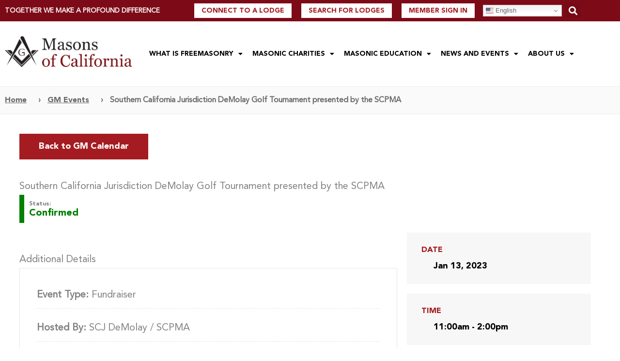

--- FILE ---
content_type: text/css
request_url: https://freemason.org/wp-content/uploads/elementor/css/post-590.css?ver=1769163907
body_size: 1350
content:
.elementor-590 .elementor-element.elementor-element-1b84d02:not(.elementor-motion-effects-element-type-background), .elementor-590 .elementor-element.elementor-element-1b84d02 > .elementor-motion-effects-container > .elementor-motion-effects-layer{background-color:#7D0B17;}.elementor-590 .elementor-element.elementor-element-1b84d02{transition:background 0.3s, border 0.3s, border-radius 0.3s, box-shadow 0.3s;}.elementor-590 .elementor-element.elementor-element-1b84d02 > .elementor-background-overlay{transition:background 0.3s, border-radius 0.3s, opacity 0.3s;}.elementor-590 .elementor-element.elementor-element-7ee4092:not(.elementor-motion-effects-element-type-background) > .elementor-widget-wrap, .elementor-590 .elementor-element.elementor-element-7ee4092 > .elementor-widget-wrap > .elementor-motion-effects-container > .elementor-motion-effects-layer{background-color:rgba(255, 255, 255, 0);}.elementor-bc-flex-widget .elementor-590 .elementor-element.elementor-element-7ee4092.elementor-column .elementor-widget-wrap{align-items:center;}.elementor-590 .elementor-element.elementor-element-7ee4092.elementor-column.elementor-element[data-element_type="column"] > .elementor-widget-wrap.elementor-element-populated{align-content:center;align-items:center;}.elementor-590 .elementor-element.elementor-element-7ee4092 > .elementor-element-populated{transition:background 0.3s, border 0.3s, border-radius 0.3s, box-shadow 0.3s;}.elementor-590 .elementor-element.elementor-element-7ee4092 > .elementor-element-populated > .elementor-background-overlay{transition:background 0.3s, border-radius 0.3s, opacity 0.3s;}.elementor-590 .elementor-element.elementor-element-337e447 > .elementor-widget-container{padding:0px 0px 0px 10px;}.elementor-590 .elementor-element.elementor-element-337e447 .elementor-heading-title{font-family:"Avenir55", Sans-serif;font-size:14px;font-weight:bold;text-transform:uppercase;color:#FFFFFF;}.elementor-590 .elementor-element.elementor-element-b64355f:not(.elementor-motion-effects-element-type-background) > .elementor-widget-wrap, .elementor-590 .elementor-element.elementor-element-b64355f > .elementor-widget-wrap > .elementor-motion-effects-container > .elementor-motion-effects-layer{background-color:rgba(255, 255, 255, 0);}.elementor-bc-flex-widget .elementor-590 .elementor-element.elementor-element-b64355f.elementor-column .elementor-widget-wrap{align-items:center;}.elementor-590 .elementor-element.elementor-element-b64355f.elementor-column.elementor-element[data-element_type="column"] > .elementor-widget-wrap.elementor-element-populated{align-content:center;align-items:center;}.elementor-590 .elementor-element.elementor-element-b64355f.elementor-column > .elementor-widget-wrap{justify-content:flex-end;}.elementor-590 .elementor-element.elementor-element-b64355f > .elementor-element-populated{transition:background 0.3s, border 0.3s, border-radius 0.3s, box-shadow 0.3s;}.elementor-590 .elementor-element.elementor-element-b64355f > .elementor-element-populated > .elementor-background-overlay{transition:background 0.3s, border-radius 0.3s, opacity 0.3s;}.elementor-590 .elementor-element.elementor-element-bcfa807{width:auto;max-width:auto;}.elementor-590 .elementor-element.elementor-element-bcfa807 > .elementor-widget-container{padding:7px 7px 7px 7px;}.elementor-590 .elementor-element.elementor-element-bcfa807 .elementor-menu-toggle{margin-right:auto;background-color:#FFFFFF;}.elementor-590 .elementor-element.elementor-element-bcfa807 .elementor-nav-menu .elementor-item{font-family:"Avenir95", Sans-serif;font-size:14px;text-transform:uppercase;}.elementor-590 .elementor-element.elementor-element-c6e5c92{width:auto;max-width:auto;}.elementor-590 .elementor-element.elementor-element-c6e5c92 > .elementor-widget-container{margin:7px 7px 7px 0px;}.elementor-590 .elementor-element.elementor-element-69f1dc8{width:auto;max-width:auto;}.elementor-590 .elementor-element.elementor-element-69f1dc8 .elementor-search-form{text-align:center;}.elementor-590 .elementor-element.elementor-element-69f1dc8 .elementor-search-form__toggle{--e-search-form-toggle-size:33px;--e-search-form-toggle-color:var( --e-global-color-79bd3ba1 );}.elementor-590 .elementor-element.elementor-element-69f1dc8:not(.elementor-search-form--skin-full_screen) .elementor-search-form__container{border-radius:3px;}.elementor-590 .elementor-element.elementor-element-69f1dc8.elementor-search-form--skin-full_screen input[type="search"].elementor-search-form__input{border-radius:3px;}.elementor-590 .elementor-element.elementor-element-a5d9a6c:not(.elementor-motion-effects-element-type-background), .elementor-590 .elementor-element.elementor-element-a5d9a6c > .elementor-motion-effects-container > .elementor-motion-effects-layer{background-color:#FFFFFF;}.elementor-590 .elementor-element.elementor-element-a5d9a6c{transition:background 0.3s, border 0.3s, border-radius 0.3s, box-shadow 0.3s;}.elementor-590 .elementor-element.elementor-element-a5d9a6c > .elementor-background-overlay{transition:background 0.3s, border-radius 0.3s, opacity 0.3s;}.elementor-590 .elementor-element.elementor-element-8cd6c16 > .elementor-element-populated{margin:20px 0px 20px 0px;--e-column-margin-right:0px;--e-column-margin-left:0px;}.elementor-590 .elementor-element.elementor-element-504c7cd3{text-align:start;}.elementor-bc-flex-widget .elementor-590 .elementor-element.elementor-element-7379c173.elementor-column .elementor-widget-wrap{align-items:center;}.elementor-590 .elementor-element.elementor-element-7379c173.elementor-column.elementor-element[data-element_type="column"] > .elementor-widget-wrap.elementor-element-populated{align-content:center;align-items:center;}.elementor-590 .elementor-element.elementor-element-11a754c2 .elementor-menu-toggle{margin:0 auto;background-color:#7D0B17;}.elementor-590 .elementor-element.elementor-element-11a754c2 .elementor-nav-menu .elementor-item{font-family:"Avenir95", Sans-serif;font-size:14px;text-transform:uppercase;}.elementor-590 .elementor-element.elementor-element-11a754c2 .elementor-nav-menu--main .elementor-item{color:#000000;fill:#000000;padding-left:0px;padding-right:0px;padding-top:0px;padding-bottom:0px;}.elementor-590 .elementor-element.elementor-element-11a754c2{--e-nav-menu-horizontal-menu-item-margin:calc( 0px / 2 );}.elementor-590 .elementor-element.elementor-element-11a754c2 .elementor-nav-menu--main:not(.elementor-nav-menu--layout-horizontal) .elementor-nav-menu > li:not(:last-child){margin-bottom:0px;}.elementor-590 .elementor-element.elementor-element-11a754c2 .elementor-nav-menu--dropdown a, .elementor-590 .elementor-element.elementor-element-11a754c2 .elementor-menu-toggle{color:#FFFFFF;fill:#FFFFFF;}.elementor-590 .elementor-element.elementor-element-11a754c2 .elementor-nav-menu--dropdown{background-color:#7D0B17;}.elementor-590 .elementor-element.elementor-element-11a754c2 .elementor-nav-menu--dropdown .elementor-item, .elementor-590 .elementor-element.elementor-element-11a754c2 .elementor-nav-menu--dropdown  .elementor-sub-item{font-family:"Avenir95", Sans-serif;font-size:15px;text-transform:uppercase;}.elementor-590 .elementor-element.elementor-element-11a754c2 .elementor-nav-menu--dropdown a{padding-left:40px;padding-right:40px;padding-top:12px;padding-bottom:12px;}.elementor-590 .elementor-element.elementor-element-11a754c2 .elementor-nav-menu--dropdown li:not(:last-child){border-style:solid;border-color:#92323B;border-bottom-width:1px;}.elementor-theme-builder-content-area{height:400px;}.elementor-location-header:before, .elementor-location-footer:before{content:"";display:table;clear:both;}@media(min-width:768px){.elementor-590 .elementor-element.elementor-element-7ee4092{width:28.499%;}.elementor-590 .elementor-element.elementor-element-b64355f{width:71.501%;}.elementor-590 .elementor-element.elementor-element-8cd6c16{width:23.583%;}.elementor-590 .elementor-element.elementor-element-7379c173{width:76.417%;}}@media(max-width:767px){.elementor-590 .elementor-element.elementor-element-1b84d02{padding:10px 0px 10px 0px;}.elementor-590 .elementor-element.elementor-element-7ee4092 > .elementor-element-populated{padding:5px 5px 5px 5px;}.elementor-bc-flex-widget .elementor-590 .elementor-element.elementor-element-b64355f.elementor-column .elementor-widget-wrap{align-items:center;}.elementor-590 .elementor-element.elementor-element-b64355f.elementor-column.elementor-element[data-element_type="column"] > .elementor-widget-wrap.elementor-element-populated{align-content:center;align-items:center;}.elementor-590 .elementor-element.elementor-element-b64355f.elementor-column > .elementor-widget-wrap{justify-content:space-between;}.elementor-590 .elementor-element.elementor-element-504c7cd3{text-align:center;}.elementor-590 .elementor-element.elementor-element-504c7cd3 img{width:260px;}}/* Start custom CSS for nav-menu, class: .elementor-element-bcfa807 */.elementor-590 .elementor-element.elementor-element-bcfa807 li {
    margin: 0 10px;
}
.elementor-590 .elementor-element.elementor-element-bcfa807 a {
    padding: 5px 15px;
    background-color: #fff;
}

.elementor-590 .elementor-element.elementor-element-bcfa807 a:hover {
    background-color: rgba(175, 175, 175, .15);
    color: #fff;
}

.elementor-590 .elementor-element.elementor-element-bcfa807 a::after {
    content: none;
}/* End custom CSS */
/* Start custom CSS for nav-menu, class: .elementor-element-11a754c2 */.elementor-590 .elementor-element.elementor-element-11a754c2 .menu-item .elementor-sub-item {
    padding-left: 15px!important;
}
.elementor-590 .elementor-element.elementor-element-11a754c2 .elementor-nav-menu .sub-arrow {
    padding: 0!important;
    position: relative;
    left: 10px;
}
.elementor-590 .elementor-element.elementor-element-11a754c2 .menu-item a::after {
    content: none;
}
@media (min-width:1025px) and (max-width: 1200px) {
 .elementor-590 .elementor-element.elementor-element-11a754c2 .menu-item a {
 font-size: 11px !important;
 }
}/* End custom CSS */

--- FILE ---
content_type: text/css
request_url: https://freemason.org/wp-content/themes/adaldesign-astrachild/style.css?ver=1072425117
body_size: 5884
content:
/**
Theme Name: AdalDesign AstraChild
Author: Adal Design
Author URI: https://adaldesign.com
Description: Adal Design uses best in class technologies to insure that your website is not only loading fast and displaying well on all devices, serving all of its features flawless, but also is extremely easy for you to manage and edit.
Version: 1.0.0
License: GNU General Public License v2 or later
License URI: http://www.gnu.org/licenses/gpl-2.0.html
Text Domain: adaldesign-astrachild
Template: astra
*/

.post-type-archive-gm_events .ast-container,
.single-gm_events .ast-container,
.post-type-archive-general_events .ast-container,
.single-general_events .ast-container,
.page-id-3177 .ast-container {
  display: block;
}

/* Business Card Form Customizations */
/* Business Card Intro Message */
.elementor-element-3999b6f {
  display: none;
}
/* Name Tag Intro Message */
.elementor-element-892b81f {
  display: none;
}

.elementor-bus-card-form .gform_required_legend,
.elementor-name-tag-form .gform_required_legend {
  display: none;
}


.gform_wrapper.gravity-theme.bus-card-form_wrapper .bus-card-form .gf_page_steps {
  display: flex;
  justify-content: center;
  /* align-items: center; */
  border-bottom: 0;
  margin-bottom: 40px;
}

.gform_wrapper.gravity-theme.bus-card-form_wrapper .bus-card-form .gf_step {
  display: flex;
  flex-direction: column;
  align-items: center;
  /* justify-content: center; */
  margin: 0 20px;
  position: relative;
  width: 120px;
  flex-grow: 0;
}

.gform_wrapper.gravity-theme.bus-card-form_wrapper .bus-card-form .gf_step .gf_step_number {
  display: flex;
  justify-content: center;
  align-items: center;
  width: 50px;
  height: 50px;
  border-radius: 50%;
  font-size: 18px;
  padding-top: 4px;
  background-color: #fff;
  position: relative;
  z-index: 1;
}
.gform_wrapper.gravity-theme.bus-card-form_wrapper .bus-card-form .gf_step .gf_step_label {
  padding-left: 0;
  margin-top: 10px;
  font-weight: 400;
  /* font-family: 'Roboto Slab'; */
  /* font-size: 14px; */
  text-align: center;
}
.gform_wrapper.gravity-theme.bus-card-form_wrapper .bus-card-form .gf_step_completed .gf_step_label,
.gform_wrapper.gravity-theme.bus-card-form_wrapper .bus-card-form .gf_step_active .gf_step_label {
  color: #691820;
}

/* Progress line Grey */
.gform_wrapper.gravity-theme.bus-card-form_wrapper .bus-card-form .gf_step:after {
  content: '';
  position: absolute;
  top: 25px;
  width: calc(100% + 50px);
  height: 2px;
  background-color: #e8e8e8;
  z-index: -1;
}

.gform_wrapper.gravity-theme.bus-card-form_wrapper .bus-card-form .gf_step_number {
  font-weight: 400;
}
/* Red circle when step is active */
.gform_wrapper.gravity-theme.bus-card-form_wrapper .bus-card-form .gf_step_active .gf_step_number {
  background-color: #691820;
  color: #fff;
  border: 0;
}
/* Red circle when step is completed */
.gform_wrapper.gravity-theme.bus-card-form_wrapper .bus-card-form .gf_step_completed .gf_step_number {
  background-color: #e5d0d1;
  color: #691820;
  border: 0;
}

.gform_wrapper.gravity-theme.bus-card-form_wrapper .bus-card-form .gf_step_completed .gf_step_number::before,
.gform_wrapper.gravity-theme.bus-card-form_wrapper .bus-card-form .gf_step_completed .gf_step_number::after {
  display: none;
}

/* Progress line when step is active or completed RED. Only before section of line is red when active */
.gform_wrapper.gravity-theme.bus-card-form_wrapper .bus-card-form .gf_step_active:before,
.gform_wrapper.gravity-theme.bus-card-form_wrapper .bus-card-form .gf_step_completed:before {
  content: '';
  position: absolute;
  top: 25px;
  left: -25px;
  width: calc(50% + 50px);
  height: 2px;
  background-color: #691820;
  z-index: 0;
}
/* Progress Line when step is completed FULL RED */
.gform_wrapper.gravity-theme.bus-card-form_wrapper .bus-card-form .gf_step_completed:after,
.gform_wrapper.gravity-theme.bus-card-form_wrapper .bus-card-form .gf_step_active.gf_step_last:after {
  background-color: #691820;
}

.bus-card-label-big {
  display: none;
}
@media (min-width: 475px) {
  .bus-card-label-big {
    display: inline-block;
  }
  .bus-card-label-sm {
    display: none;
  }
}
/* .gform_wrapper.gravity-theme.bus-card-form_wrapper .bus-card-form .gf_step_completed .gf_step_number::before {
  background: #691820;
  border: 0;
  border-radius: 25px;
  content: "";
  height: 50px;
  left: 0;
  display: flex;
  align-items: center;
  justify-content: center;
  position: absolute;
  top: 0;
  padding-top: 4px;
  width: 50px;
} */

.gform_wrapper.gravity-theme.bus-card-form_wrapper .bus-card-form input[type='text'],
.gform_wrapper.gravity-theme.bus-card-form_wrapper .bus-card-form input[type='email'],
.gform_wrapper.gravity-theme.bus-card-form_wrapper .bus-card-form input[type='tel'],
.gform_wrapper.gravity-theme.bus-card-form_wrapper .bus-card-form input[type='url'],
.gform_wrapper.gravity-theme.bus-card-form_wrapper .bus-card-form input[type='number'],
.gform_wrapper.gravity-theme.bus-card-form_wrapper .bus-card-form select {
  color: #000;
  border-color: #c2c2c2 !important;
}

.gform_wrapper.gravity-theme.bus-card-form_wrapper .bus-card-form select {
  padding: 12px 10px;
}

/* Form Errors */
.gform_wrapper.gravity-theme.bus-card-form_wrapper .bus-card-form .gfield_error input {
  border-color: #c02b0a !important;
  border-width: 2px !important;
  background-color: #fff !important;
}

.gform_wrapper.gravity-theme.bus-card-form_wrapper .bus-card-form .gfield_error .gfield_validation_message {
  color: #c02b0a !important;
  padding: 0 !important;
  margin: 0 !important;
  border: 0 !important;
  background: #fff !important;
  font-size: 12px !important;
}

.gform_wrapper.gravity-theme.bus-card-form_wrapper .gform_validation_errors {
  display: none;
}

.gform_wrapper.gravity-theme.bus-card-form_wrapper.gform_validation_error .bus-card-form .gf_step_active .gf_step_number {
  background-color: #c02b0a;
  color: #fff;
}
.gform_wrapper.gravity-theme.bus-card-form_wrapper.gform_validation_error .bus-card-form .gf_step_active .gf_step_label {
  color: #c02b0a;
}

.bus-card-form-section-break {
  margin: 0px 0;
}

.name-card-form-section-break {
  margin: 16px 0;
}

.gform_wrapper.gravity-theme.bus-card-form_wrapper .gfield_label {
  font-weight: 400;
}
.gform_wrapper.gravity-theme.bus-card-form_wrapper .bus-card-form .gfield_label_before_complex {
  font-weight: 600;
}
.gform_wrapper.gravity-theme.bus-card-form_wrapper .bus-card-form .gfield_radio input[type='radio'] + label:before {
  position: relative;
  top: -2px;
  width: 16px;
  height: 16px;
  border-radius: 50%;
  border: 2px solid #691820;
  -webkit-box-shadow: inset 0 0 0 4px #fff;
  box-shadow: inset 0 0 0 4px #fff;
}
.gform_wrapper.gravity-theme.bus-card-form_wrapper .bus-card-form .gfield_radio input[type='radio']:checked + label:before {
  background-color: #691820;
  border-color: #691820;
}
.gform_wrapper.gravity-theme.bus-card-form_wrapper .bus-card-form .gfield_radio {
  display: flex;
  flex-wrap: wrap;
}
.gform_wrapper.gravity-theme.bus-card-form_wrapper .bus-card-form .gfield_radio .gchoice {
  flex: 0 1 131px;
}
.gform_wrapper.gravity-theme.bus-card-form_wrapper .bus-card-form .gfield_checkbox input[type='checkbox'] + label:before {
  position: relative;
  top: -2px;
  border: 2px solid #691820;
  width: 16px;
  height: 16px;
  color: #691820;
  font-size: 14px;
}
.gform_wrapper.gravity-theme.bus-card-form_wrapper .bus-card-form .gfield_checkbox input[type='checkbox']:checked + label:before {
  line-height: 1.3;
}

.gform_wrapper.gravity-theme.bus-card-form_wrapper .bus-card-form .ginput_complex label span.gfield_required {
  margin-bottom: 0;
}

.bus-card-form h3 {
  display: inline-block;
  margin-right: 10px;
  font-family: 'roboto slab';
  font-weight: 400 !important;
}
.bus-card-form .bus-card-form-error {
  display: none;
  font-size: 14px;
  color: red;
}
.gform_wrapper.gravity-theme.bus-card-form_wrapper.gform_validation_error .bus-card-form-error {
  display: inline-block;
}

.gform_wrapper.gravity-theme.bus-card-form_wrapper .gform_page_footer {
  display: flex;
  justify-content: space-between;
  align-items: center;
  margin-top: 40px;
}

.gform_wrapper.gravity-theme.bus-card-form_wrapper .gform_page_footer .gform_previous_button,
.gform_wrapper.gravity-theme.bus-card-form_wrapper .gform_page_footer .gform_next_button,
.gform_wrapper.gravity-theme.bus-card-form_wrapper .gform_page_footer input[type='submit'] {
  margin-left: 0;
  margin-right: 0;
  background-color: #cdcece;
  color: #000;
  border-radius: 0px;
  padding: 16px 38px;
  font-weight: 400;
  font-family: 'roboto slab';
  font-size: 18px;
  margin: 0;
}

.gform_wrapper.gravity-theme.bus-card-form_wrapper .gform_page_footer .gform_next_button,
.gform_wrapper.gravity-theme.bus-card-form_wrapper .gform_page_footer input[type='submit'] {
  background-color: #691820 !important;
  color: #fff !important;
  margin: 0;
  margin-left: auto !important;
}

.uael-gf-style .uael-gf-select-custom:after {
  top: 60%;
  right: 24px;
}

.bus-card-form-review div {
  margin-bottom: 7px;
}

.bus-card-form-review dt {
  display: inline-block;
  font-weight: 300;
}

.bus-card-form-review dd {
  display: inline-block;
  font-weight: 600;
  margin: 0;
}

/* .gform_wrapper.gravity-theme .gf_step_completed .gf_step_number::after {
    align-items: center;
    color: #fff;
    content: "\e917";
    display: flex;
    font-family: 'gform-icons-theme';
    font-size: 24px;
    height: 100%;
    justify-content: center;
    left: 0;
    position: absolute;
    text-align: center;
    top: 0;
    width: 100%;
    z-index: 5;
} */

.gform_wrapper.gravity-theme.bus-card-form_wrapper .ginput_address_city {
  flex: 1 1 50%;
}
.gform_wrapper.gravity-theme.bus-card-form_wrapper .ginput_address_state {
  flex: 1 1 25%;
}
.gform_wrapper.gravity-theme.bus-card-form_wrapper .ginput_address_zip {
  flex: 1 1 25%;
}

/* .gform_wrapper.gravity-theme.bus-card-form_wrapper .mailing_address_same {
  display: none;
} */
.gform_wrapper.gravity-theme.bus-card-form_wrapper .copy_values_option_container {
  display: none;
}
.gform_wrapper.gravity-theme.bus-card-form_wrapper .copy_values_option_container label {
  font-size: 15px;
}

.gform_wrapper.gravity-theme.bus-card-form_wrapper .copy_values_option_container input[type='checkbox'] {
  width: 16px;
  height: 16px;
  accent-color: #691820;
  position: relative;
  top: 2px;
}

@media (max-width: 550px) {
  .gform_wrapper.gravity-theme.bus-card-form_wrapper .ginput_address_city,
  .gform_wrapper.gravity-theme.bus-card-form_wrapper .ginput_address_state .gform_wrapper.gravity-theme.bus-card-form_wrapper .ginput_address_zip {
    flex: 1 1 100%;
  }
}
/* End Business Card Form Customizations */

/* Password page */

.password-page-input-wrap {
  display: flex;
  flex-direction: column;
  justify-content: center;
  align-items: center;
  margin-top: 40px;
}

.password-page-input-wrap label {
  font-family: 'roboto slab';
  font-size: 24px;
  font-weight: 400;
}

.password-page-input-wrap input[type='password'] {
  width: 100%;
  max-width: 600px;
  padding: 10px;
  font-size: 18px;
  margin-top: 10px;
  margin-bottom: 20px;
  background-color: #fff;
  border: 2px solid #e8e8e8;
}

.password-page-input-wrap .forgot-password-link {
  font-size: 13px;
  color: #691820;
  text-decoration: none !important;
  margin-top: 0px;
  margin-bottom: 10px;
}

.password-page-required {
  color: #c02b0a;
  font-size: 26px;
  position: relative;
  top: -6px;
}

.password-page-input-wrap input[type='submit'] {
  background-color: #691820;
  color: #fff;
  border: 0;
  padding: 16px 40px;
  font-size: 18px;
  font-family: 'roboto slab';
  cursor: pointer;
}

.password-page-input-wrap input[type='submit']:hover {
  background-color: #59151c;
}

#gform_wrapper_30 .gform_required_legend {
  display: none;
}
/* End Password Page  */

/* Google Translate Switcher */
.switcher .option {
  position: absolute !important;
}

/* Fading Text Widget */
.fading-text {
  max-height: 0px;
  position: relative;
  overflow: hidden;
  --fading-text-start-color: rgba(255, 255, 255, 0);
  --fading-text-end-color: rgba(255, 255, 255, 1);
}

.fading-text:after {
  content: '';
  position: absolute;
  z-index: 1;
  bottom: 0;
  left: 0;
  pointer-events: none;
  background-image: linear-gradient(to bottom, var(--fading-text-start-color), var(--fading-text-end-color) 90%);
  width: 100%;
  height: 4em;
}

.fading-text.fading-text--no-fade:after {
  display: none;
}

.fading-text-open {
  max-height: none !important;
  padding: 40px 0px 40px 0px;
}

.fading-text-open.fading-text:after {
  display: none;
}

/* End Fading Text Widget */
/* Billy testing Start */
.fullpage-js-slideshow {
  /* scroll-snap-type: y mandatory;
  overflow-y: scroll;
  height: 100vh; */
  /* scroll-behavior: smooth; */
}

.fullpage-js-slideshow__slide {
  /* scroll-snap-align: start;
  scroll-snap-stop: always; */
  min-height: 100vh;
  width: 100%;
  background-size: cover;
  /* display: flex;
  justify-content: flex-end; */
  position: relative;
  /* overflow-y: scroll; */
}

.full-slideshow__contentz {
  margin-left: auto;
  position: relative;
  z-index: 100;
  width: 30%;
  min-height: 100vh;
  color: #fff;
  background-color: rgba(125, 11, 23, 0.7);
  padding: 60px 40px;
}

.backgroundz-img {
  min-height: 100vh;
  width: 100%;
  background-size: cover;
}

.intro-contentz {
  position: absolute;
  top: 15%;
  left: 50%;
  transform: translate(-50%, -25%);
  z-index: 100;
  text-align: center;
  color: #fff;
  text-shadow: 0px 0px 10px rgb(0 0 0 / 65%);
}

.intro-contentz h2 {
  color: #fff;
  font-size: 48px;
  text-shadow: 0px 0px 10px rgb(0 0 0 / 65%);
}

.copyz {
  width: 30%;
  margin-left: auto;
  min-height: 100vh;
  color: #fff;
  background-color: rgba(125, 11, 23, 0.7);
  padding: 80px 40px 60px;
  position: relative;
  z-index: 10;
  overflow: scroll;
  line-height: 1.3;
  font-size: 17px;
}

.copyz h3 {
  color: #fff;
}

.copyz ul {
  padding: 0;
  margin: 0;
}

.copyz ul li::before {
  background-color: #fff !important;
  top: 6px !important;
  left: -19px !important;
}

.copyz a {
  color: #73bdd2;
}

.copyz .section_cta {
  margin-top: 40px;
  text-align: center;
}

.copyz .copy-cta {
  padding: 15px 40px;
  border: 2px solid #fff;
  color: #fff;
  text-decoration: none;
}

.copyz .copy-cta:hover {
  border-color: #73bdd2;
  color: #73bdd2;
}

@media (max-width: 1024px) {
  .copyz {
    width: 50%;
  }
}

@media (max-width: 767px) {
  .copyz {
    width: 100%;
  }

  .slide-nav {
    display: none;
  }
}

.backgroundz-vid {
  height: 100vh;
  width: 100%;
  background-size: cover;
}

.bvidz {
  width: 100vw;
  height: 100vh;
  object-fit: cover;
  left: 0;
  right: 0;
  top: 0;
  bottom: 0;
  z-index: -1;
}

.backgroundz-img-outro {
  height: 50vh !important;
  width: 100%;
  background-size: cover;
}

.full-background {
  width: 100%;
  position: relative;
}

.full-background__background {
}

.full-background-img {
}

.full-background__content {
  position: absolute;
  top: 50%;
  transform: translateY(-50%);
  padding: 20px;
  max-width: 1200px;
}

.full-background .full-background__content h2.full-background__title {
  font-weight: 600;
  font-family: Avenir95, Helvetica, Arial, sans-serif;
  text-transform: uppercase;
  font-size: 2.9rem;
  line-height: 1.2;
  color: #fff;
}

.full-background__sub-title {
}

.section-callout {
  position: relative;
  margin: 0 -25px;
}

.section-callout::before {
  position: absolute;
  bottom: 0;
  right: 0;
  width: 40px;
  background-color: #fff;
  height: 1px;
  content: '';
}

.section-callout::after {
  position: absolute;
  bottom: 0;
  right: 0;
  width: 1px;
  background-color: #fff;
  height: 40px;
  content: '';
}

.callout-title {
  position: absolute;
  top: -7px;
  left: 50px;
  font-weight: 600;
  font-size: 15px;
  font-family: 'Avenir95', Helvetica, Arial, sans-serif;
  text-transform: uppercase;
}

.callout-title::before {
  position: absolute;
  top: 7px;
  left: -50px;
  width: 40px;
  background-color: #fff;
  height: 1px;
  content: '';
}

.callout-title::after {
  position: absolute;
  top: 7px;
  right: -50px;
  width: 40px;
  background-color: #fff;
  height: 1px;
  content: '';
}

.callout-content {
  position: relative;
  padding: 20px;
  font-size: 15px;
  font-family: 'Avenir95', Helvetica, Arial, sans-serif;
}

.callout-content::before {
  position: absolute;
  top: 0;
  left: 0;
  width: 1px;
  background-color: #fff;
  height: 40px;
  content: '';
}

.arrow {
  position: absolute;
  top: 90vh;
  left: 50%;
  transform: translateX(-50%);
  color: #fff;
  font-size: 14px;
}

.arrow span {
  position: absolute;
  top: 0;
  left: 50%;
  width: 24px;
  height: 24px;
  margin-left: -12px;
  border-left: 1px solid #fff;
  border-bottom: 1px solid #fff;
  -webkit-transform: rotate(-45deg);
  transform: rotate(-45deg);
  -webkit-animation: sdb05 2s infinite;
  animation: sdb05 2s infinite;
  box-sizing: border-box;
}

@-webkit-keyframes sdb05 {
  0% {
    -webkit-transform: rotate(-45deg) translate(0, 0);
    opacity: 0;
  }

  50% {
    opacity: 1;
  }

  100% {
    -webkit-transform: rotate(-45deg) translate(-20px, 20px);
    opacity: 0;
  }
}

@keyframes sdb05 {
  0% {
    transform: rotate(-45deg) translate(0, 0);
    opacity: 0;
  }

  50% {
    opacity: 1;
  }

  100% {
    transform: rotate(-45deg) translate(-20px, 20px);
    opacity: 0;
  }
}

.cta-button {
  position: fixed;
  top: calc(100vh + 10px);
  left: 50%;
  transform: translateX(-50%);
  z-index: 20;
  /* opacity: 0; */
  /* overflow-y: scroll; */
}

.slide-cta-btn {
  border: 2px solid #fff;
  font-size: 17px;
  padding: 15px 40px;
  text-decoration: none !important;
  color: #fff;
  white-space: nowrap;
}

.slide-cta-btn:hover {
  border-color: #73bdd2;
  color: #73bdd2;
}

.slide-nav {
  position: fixed;
  top: 0;
  left: 0;
  width: 170px;
  height: 100vh;
  z-index: 20;
  opacity: 0;
  /* overflow-y: scroll; */
}

.slide-nav nav {
  display: flex;
  flex-direction: column;
  justify-content: center;
  height: 100%;
  border-right: 1px solid #ffffff4a;
  background: rgba(0, 0, 0, 0.2);
}

.slide-nav nav a {
  padding: 15px;
  line-height: 1.2;
  font-size: 14px;
  color: #fff;
  text-decoration: none;
  font-family: 'Roboto Slab';
  font-weight: 700;
  text-shadow: 0px 0px 10px rgb(0 0 0 / 65%);
}

.slide-nav nav a:hover {
  color: #73bdd2;
}

.slide-nav nav a.active {
  color: #73bdd2;
}

.slide-nav .perm-links {
  position: absolute;
  top: 0px;
  width: 100%;
}

.slide-nav .perm-links a {
  padding: 10px 20px;
  display: block;
  /* border-bottom: 1px solid #FFFFFF4A; */
  margin: 0;
}

.slide-nav .perm-links a.connect-link {
  background-color: rgba(115, 189, 210, 0.7);
}

.slide-nav .perm-links a:last-of-type {
  border-bottom: 1px solid #ffffff4a;
}

.full-slideshow__wrap {
  scroll-snap-type: y mandatory;
  overflow-y: scroll;
  /* height: 100vh; */
  scroll-behavior: smooth;
}

.full-slideshow__slide {
  /* scroll-snap-align: start;
  scroll-snap-stop: always; */
  height: 100vh;
  width: 100%;
  background-size: cover;
  display: flex;
  justify-content: flex-end;
}

.full-slideshow__content {
  width: 30%;
  height: 100%;
  color: #fff;
  background-color: rgba(125, 11, 23, 0.7);
  padding: 60px 40px;
}

.slide {
  min-height: 100vh;
  width: 100%;
  position: relative;
}

.background-img {
  height: 100vh;
  width: 100%;
  background-size: cover;
}

.background-vid {
  height: 100vh;
  width: 100%;
  background-size: cover;
}

.bvid {
  width: 100vw;
  height: 100vh;
  object-fit: cover;
  left: 0;
  right: 0;
  top: 0;
  bottom: 0;
  z-index: -1;
}

.intro-content {
  position: absolute;
  top: 20%;
  left: 50%;
  transform: translate(-50%, -25%);
  z-index: 100;
  text-align: center;
  color: #fff;
  text-shadow: 0px 0px 10px rgb(0 0 0 / 65%);
}

.intro-content h2 {
  color: #fff;
  font-size: 48px;
  text-shadow: 0px 0px 10px rgb(0 0 0 / 65%);
}

.slide-outro {
  min-height: 50vh;
  max-height: 50vh;
}

.background-img-outro {
  height: 50vh;
  width: 100%;
  background-size: cover;
}

.outro-content {
  position: absolute;
  top: 30%;
  left: 50%;
  transform: translate(-50%, -25%);
  z-index: 100;
  text-align: center;
  background-color: #fff;
  padding: 50px 100px;
  box-shadow: 6px 10px 15px 0 rgba(0, 0, 0, 0.3);
}

.outro_title {
  font-family: 'Roboto Slab';
  font-size: 48px;
  font-weight: 700;
  margin-bottom: 0 !important;
  color: rgb(125, 11, 23);
}

.outro_link {
  display: block;
  padding: 10px 50px;
  border: 2px solid rgb(125, 11, 23);
  text-decoration: none !important;
}

.copy {
  width: 30%;
  margin-left: auto;
  height: 100vh;
  color: #fff;
  background-color: rgba(125, 11, 23, 0.7);
  padding: 80px 40px 60px;
  position: relative;
  z-index: 10;
  overflow: scroll;
  line-height: 1.3;
  font-size: 17px;
}

.copy h3 {
  color: #fff;
}

.copy ul {
  padding: 0;
  margin: 0;
}

.copy ul li::before {
  background-color: #fff !important;
  top: 6px !important;
  left: -19px !important;
}

.copy a {
  color: #73bdd2;
}

.copy .section_cta {
  margin-top: 40px;
  text-align: center;
}

.copy .copy-cta {
  padding: 15px 40px;
  border: 2px solid #fff;
  color: #fff;
  text-decoration: none;
}

.copy .copy-cta:hover {
  border-color: #73bdd2;
  color: #73bdd2;
}

@media (max-width: 1024px) {
  .copy {
    width: 50%;
  }
}

@media (max-width: 767px) {
  .copy {
    width: 100%;
  }

  .slide-nav {
    display: none;
  }
}

/*********************
BASE STYLES
*********************/
.site-main ul,
.site-content ul {
  list-style: none;
}

.site-main ul li,
.site-content ul li {
  position: relative;
  margin: 24px 15px;
}

.site-main ul li::before,
.site-content ul li::before {
  content: '';
  width: 8px;
  height: 8px;
  position: absolute;
  top: 11px;
  left: -25px;
  background-color: #1b1b1b;
}

.gform_body ul li::before {
  width: 0 !important;
  height: 0 !important;
}

.uael-post__excerpt ul {
  margin: 15px 0 0 15px;
}

.uael-post__excerpt ul li {
  margin: 10px;
}

.site-main ul li.elementor-editor-element-setting::before {
  content: '';
  width: inherit;
  height: inherit;
  position: inherit;
  top: inherit;
  left: inherit;
  background-color: inherit;
}

.site-main ul li.elementor-editor-element-setting {
  position: relative;
  margin: inherit;
}

.site-content a {
  font-family: 'Avenir95';
  text-decoration: underline;
}

.elementor-element .icon .freemason-icon:before {
  content: '';
  background-image: url('./assets/imgs/grey-logo.png');
  height: 30px;
  display: block;
  background-size: contain;
  background-repeat: no-repeat;
  background-position: center center;
}

.page-title {
  margin: 120px 0px;
  text-align: center;
}

.page-section {
  margin-top: 60px;
  padding: 0;
}

.page-section--divider {
  border-bottom: 1px solid #e8e8e8;
}

.page-section__header-icon {
  text-align: center;
  margin-bottom: 40px;
}

.page-section__section-heading {
  position: relative;
  margin-bottom: 100px;
}

.page-section__section-heading h2 {
  text-align: center;
}

.page-section__section-heading::after {
  position: absolute;
  bottom: -40px;
  left: calc(50% - 110px);
  display: block;
  width: 220px;
  height: 2px;
  background-color: #a41c21;
  content: '';
}

.back-to-top {
  text-align: right;
}

a.back-to-top__link {
  font-size: 18px;
}

a.back-to-top__link .fa {
  margin-left: 10px;
}

.single .post-navigation {
  margin-top: 60px !important;
}

.elementor-toc__header {
  background-color: #fafafa;
  border-color: #e4e4e4;
  padding: 30px 30px 20px;
}

.entry-content .elementor-toc__header-title {
  margin-bottom: 0;
  text-transform: uppercase;
}

.elementor-toc__body {
  padding: 30px;
}

.elementor-toc__body .elementor-toc__list-item-text,
.elementor-toc__body .elementor-toc__list-item-text.elementor-item-active {
  color: #a41c21;
}

.elementor-toc__body li::before {
  content: '';
  width: 8px;
  height: 8px;
  position: absolute;
  top: 11px;
  left: -10px;
  background-color: #a41c21;
}

ul.elementor-toc__list-wrapper {
  margin: 0;
}

.elementor-widget-table-of-contents .elementor-widget-container {
  border-color: #e4e4e4;
}

h2.leader-index-heading {
  font-family: 'Avenir95';
  font-size: 40px;
  margin-bottom: 58px;
}

.current-issue,
.past-issues {
  margin-bottom: 100px;
}

.issue-header {
  border-bottom: 1px solid #e8e8e8;
}

h3.issue-title {
  margin-bottom: 3px;
  font-family: 'Avenir95';
  font-weight: 30px;
}

h3.issue-title a {
  text-decoration: none;
}

.current-issue ul,
.past-issues ul {
  margin-left: 15px;
  margin-top: 15px;
}

.current-issue ul li,
.past-issues ul li,
.current-issue ol li,
.past-issues ol li {
  margin: 10px;
}

.issue {
  margin-bottom: 40px;
}

.the-leader-sidebar ul {
  margin: 0;
}

.the-leader-sidebar ul li {
  margin: 10px;
}

.the-leader-sidebar ul li::before {
  background-color: #a41c21;
}

.the-leader-sidebar ul li a {
  text-decoration: none;
}

.elementor-slides .swiper-slide-inner .elementor-slide-button {
  padding-top: 25px;
  padding-bottom: 20px;
  position: relative;
  border: 2px solid #fff;
  border-top: 0;
}

.elementor-slides .swiper-slide-inner .elementor-slide-button > span:before {
  content: '';
  top: -17px;
  left: calc(50% - 17px);
  width: 34px;
  height: 34px;
  position: absolute;
  background-image: url('./assets/imgs/grey-logo.png');
  background-repeat: no-repeat;
}

.elementor-slides .swiper-slide-inner .elementor-slide-button::before {
  content: '';
  position: absolute;
  top: 0px;
  left: 0;
  width: 90px;
  height: 2px;
  background-color: #fff;
}

.elementor-slides .swiper-slide-inner .elementor-slide-button::after {
  content: '';
  position: absolute;
  top: 0px;
  right: 0;
  width: 90px;
  height: 2px;
  background-color: #fff;
}

.elementor-carousel-image-overlay .e-overlay-animation-fade {
  top: -50px;
  background-color: none;
  color: #fff;
}

.lodge-finder {
  text-align: center;
  margin-top: 100px;
  margin-bottom: 100px;
}

.lodge-finder .line {
  width: 100%;
  height: 4px;
  background-color: #000;
  position: relative;
  top: -52px;
  z-index: 0;
}

.lodge-finder .input-group {
  max-width: 1200px;
  margin: 0 auto;
  height: 100px;
  display: flex;
  box-shadow: 0px 5px 57px 0px rgba(112, 112, 112, 0.1);
}

.lodge-finder .arrow-input {
  flex: 1 1 75%;
  position: relative;
  z-index: 5;
}

.lodge-finder .lodge-finder__input {
  width: 100%;
  margin-right: 0;
  border-radius: 0;
  background-color: #fff;
  border-color: #e4e4e4;
  height: 100px;
  padding: 0 20px;
  border-left: 0;
  position: relative;
  z-index: 5;
}

.lodge-finder .lodge-finder__input:focus {
  outline: none;
  border-color: #e4e4e4;
}

.lodge-finder .lodge-finder__submit {
  display: flex;
  align-items: center;
  justify-content: center;
  flex: 1 1 360px;
  position: relative;
  margin-left: -7px;
  height: 100px;
  border-radius: 0;
  font-family: 'Avenir95';
  text-transform: uppercase;
  z-index: 5;
}

.lodge-finder .lodge-finder__submit svg {
  width: 30px;
  position: relative;
  left: -8px;
  top: -1px;
  stroke: #fff;
  fill: #fff;
}

/* Input Arrow */
.lodge-finder .arrow-input:before,
.lodge-finder .arrow-input:after {
  content: '';
  position: absolute;
  left: -15px;
  width: 55px;
  height: 55px;
  background: #fff;
  z-index: 2;
}

.lodge-finder .arrow-input:before {
  top: 9px;
  transform: rotate(-65deg);
  border-top: 1px solid #e4e4e4;
}

.lodge-finder .arrow-input:after {
  bottom: 9px;
  transform: rotate(65deg);
  border-bottom: 1px solid #e4e4e4;
}

/* Button Arrow */
.lodge-finder .lodge-finder__submit:before,
.lodge-finder .lodge-finder__submit:after {
  content: '';
  position: absolute;
  right: -14px;
  width: 55px;
  height: 55px;
  background: #a41c21;
}

.lodge-finder .lodge-finder__submit:before {
  top: 9px;
  transform: rotate(65deg);
}

.lodge-finder .lodge-finder__submit:after {
  bottom: 9px;
  transform: rotate(-65deg);
}

@media (max-width: 768px) {
  .lodge-finder .input-group {
    max-width: 600px;
    height: 75px;
  }

  .lodge-finder .arrow-input {
    flex: 1 1 75%;
    position: relative;
    z-index: 5;
  }

  .lodge-finder .lodge-finder__input {
    height: 75px;
    padding: 0 20px;
  }

  .lodge-finder .lodge-finder__submit {
    height: 75px;
    max-width: 100px;
  }

  /* Button Arrow */
  .lodge-finder .lodge-finder__submit:before,
  .lodge-finder .lodge-finder__submit:after {
    width: 41px;
    height: 32px;
  }

  /* Arrow Input */
  .lodge-finder .arrow-input:before,
  .lodge-finder .arrow-input:after {
    width: 41px;
    height: 32px;
  }

  .lodge-finder .line {
    top: -40px;
  }
}

.iframe-container {
  position: relative;
  overflow: hidden;
  max-width: 1400px;
  margin: 0 auto;
  padding-top: 56.25%;
  height: 1350px;
}

.responsive-iframe {
  position: absolute;
  top: 0;
  left: 0;
  bottom: 0;
  right: 0;
  width: 100%;
  height: 100%;
}

.elementor-location-footer {
  position: relative;
}

.elementor-location-footer .elementor-container .elementor-column-gap-default {
  position: relative;
  z-index: 10;
}

/* .elementor-location-footer::before {
  position: absolute;
  content: '';
  top: 0;
  left: 0;
  width: 150px;
  height: 350px;
  background-image: url('./assets/imgs/footer-left.png');
  background-repeat: no-repeat;
  z-index: 5;
}

.elementor-location-footer::after {
  position: absolute;
  content: '';
  top: 0;
  right: 0;
  width: 150px;
  height: 350px;
  background-image: url('./assets/imgs/footer-right.png');
  background-repeat: no-repeat;
  z-index: 5;
} */

.mec-fes-form .mec-fes-form-cntt {
  width: 100% !important;
  margin: 0 auto !important;
  max-width: 100% !important;
}

.mec-event-data-fields .mec-frontbox {
  font-family: 'Avenir55' !important;
  font-size: 15px !important;
  padding: 10px !important;
}

.mec-event-data-fields .mec-frontbox ul {
  margin: 0 !important;
}

.mec-event-data-field-items {
  font-family: 'Avenir55' !important;
  font-size: 15px !important;
}

.request-form-content {
  max-width: 900px;
  margin: 0 auto;
}

.ui_tpicker_second {
  display: none !important;
}

.acf-field input[type='text'],
.acf-field input[type='email'] {
  padding: 10px !important;
  font-size: 16px !important;
}

.acf-checkbox-list li::before,
.acf-radio-list li::before {
  display: none;
}

.acf-checkbox-list li label,
.acf-radio-list li label {
  font-size: 16px;
}

.button.acf-add-checkbox {
  padding: 0;
  background-color: transparent;
  color: #313131;
  position: relative;
  top: 8px;
  left: 8px;
}

.acf-input-prepend,
.acf-input-append {
  font-size: 18px !important;
  padding: 8.5px 16px !important;
  border-color: #eaeaea !important;
}

.custom-search-field {
  font-size: 16px;
  line-height: 16px;
  padding: 10px !important;
  padding-top: 13px !important;
  border-top-right-radius: 0 !important;
  border-bottom-right-radius: 0 !important;
  border-right: 0 !important;
}

.custom-search-field:focus {
  outline: 0 !important;
}

.custom-search-submit {
  border-top-left-radius: 0;
  border-bottom-left-radius: 0;
  border: 1px solid #eaeaea;
  border-left: 0;
  position: absolute;
  padding: 10px 14px;
}

.custom-search-submit:hover {
  border-color: #eaeaea !important;
}

.event-info-box__content p {
  margin-bottom: 0;
  line-height: 1.3;
}


--- FILE ---
content_type: text/css
request_url: https://freemason.org/wp-content/themes/adaldesign-astrachild/assets/build/styles.css?ver=1.0.1
body_size: 1292
content:
.gm-archive-content{display:flex;width:100%;flex-wrap:wrap;justify-content:center}.calendar-left{flex:1 1 400px;text-align:center;padding:0 40px;margin-bottom:60px}.calendar-header{display:flex;justify-content:space-between;align-items:center;margin-bottom:10px}.calendar-nav__btn{padding:8px 20px;background-color:transparent;color:#8b1a1e;font-size:12px;border:1px solid #eee;border-radius:2px;line-height:1;height:auto;font-weight:700;letter-spacing:1px}.calendar-left h2{font-size:22px;font-weight:700;text-transform:uppercase;color:#333;font-family:Montserrat,-apple-system,BlinkMacSystemFont,Segoe UI,Roboto,sans-serif}.list-right{flex:1 1 400px;max-width:600px;padding:0 40px}.list-header{text-align:center;border-bottom:4px solid #ebebeb;margin-bottom:20px}.list-header h3{font-size:22px;text-transform:uppercase;font-weight:700;color:#313131;padding-bottom:10px}.archive-list__list-item{margin-bottom:60px}.list-item__header{display:flex;color:#7d0b17;font-size:13px;font-weight:700}.archive-list__date{margin-right:10px}.list-item__body{display:flex;flex-wrap:wrap;justify-content:space-between}.list-item__body a{color:#494949;font-size:18px;display:block;flex:1 1 100%;line-height:1.5}.list-item__location{font-size:12px;color:#777}.list-item__status{font-size:12px;font-weight:700;text-transform:capitalize}.gm_events-template-default .ast-container{padding-left:0;padding-right:0}@media(min-width:769px){.gm_events-template-default .ast-container{max-width:100%}}.general_events-template-default .single-event-content,.gm_events-template-default .single-event-content{max-width:1200px;margin:40px auto}.custom-button{font-family:Avenir95,sans-serif;font-size:18px;text-decoration:none!important;color:#fff;background-color:#a41c21;border-color:#a41c21;display:inline-block;text-align:center;transition:all .3s;padding:10px 40px}.custom-button:hover{color:#fff!important;background-color:#8b1a1e!important}.the-event{margin-top:40px;display:flex;flex-wrap:wrap}.event-header{flex:1 0 100%}.event-left{flex:1 1 65%;padding-top:20px}.event-right{flex:1 0 35%}.event-wp-content{margin:40px 0}.event-info-box{margin:20px;padding:20px;background-color:#f7f7f7}.event-info-box__header{flex:1 0 100%;font-size:16px;color:#a41c21}.event-info-box__content{font-size:18px;font-weight:400;color:#000;font-family:Avenir95;padding-left:35px}.event-info-box__heading{padding-left:10px;color:#a41c21;font-weight:700;font-family:Avenir95;text-transform:uppercase;font-size:16px;display:inline-block}.location-address{font-weight:400}.status{display:flex;flex-direction:column;justify-content:center;padding:10px;border-left:10px solid}.status__label{font-size:12px;font-weight:700;font-family:Avenir95;line-height:1.5}.status--pending{border-color:orange}.status--confirmed{border-color:green}.status--cancelled{border-color:red}.status__text{text-transform:capitalize;font-weight:700;font-family:Avenir95;margin:0;line-height:1}.status__text--pending{color:orange}.status__text--confirmed{color:green}.status__text--cancelled{color:red}.additional-details{margin-top:40px}.extra-event-details{border:1px solid #e6e6e6;box-shadow:0 2px 0 0 rgba(0,0,0,.016);padding:15px 20px;margin:0}.extra-event-details li{list-style:none;border-bottom:1px dashed #e3e3e3;padding-bottom:10px}.extra-event-details li:before{display:none}.extra-event-details li:last-of-type{border-bottom:0;padding-bottom:0}.extra-event-details__title{font-weight:700}.event-today{background-color:#a41c21;cursor:pointer}.category-picker{width:100%;border:1px solid #e6e6e6;padding:10px}.category-picker__heading{color:#a41c21;font-size:18px;text-align:left}.category-picker__body{display:flex;margin-top:16px}.category-picker__body #categories{padding:10px!important;font-size:16px;font-weight:600;width:100%}#spinner-overlay{display:none;height:0;width:100%;position:fixed;top:0;left:0;opacity:0;z-index:5000;overflow:hidden;background:#fff;color:#666;transition:height .35s ease-in-out,opacity .75s ease-in-out}#spinner-overlay.is-visible{display:flex;align-items:center;justify-content:center;flex-direction:column;height:100%;opacity:.7}.spinner{margin:0 auto;height:64px;width:64px;-webkit-animation:rotate .8s linear infinite;animation:rotate .8s linear infinite;border:5px solid #a41c21;border-right-color:transparent;border-radius:50%}@-webkit-keyframes rotate{0%{transform:rotate(0deg)}to{transform:rotate(1turn)}}@keyframes rotate{0%{transform:rotate(0deg)}to{transform:rotate(1turn)}}

--- FILE ---
content_type: text/css
request_url: https://freemason.org/wp-content/themes/adaldesign-astrachild/assets/res-slider.css?ver=1072425117
body_size: 472
content:
.res-slider {
    width: 100%;
}

.jscss-res-slider-not-active .res-slider__slide:first-of-type {
    display: flex;
}

.res-slider__slide {
    display: none;
    align-items: center;
    width: 100%;
    height: calc(55vw - 200px);
    /* min-height: 650px; */
    /* background-size: cover; */
}

.res-slider__slide picture {
    width: 100%;
    height: 100%;
    display: flex;
}

.res-slider__slide img {
    object-fit: cover;
    height: auto;
    width: 100%;
}

/* .res-slider__nav-btn {
    position: absolute;
    text-align: center;
    margin: 0 auto;
    top: 50%;
    transform: translateY(-50%);
    background-color: #fff !important;
    border: 0;
    padding: 0 !important;
    box-shadow: none !important;
    border-radius: 40px !important;
    width: 80px;
    height: 80px;
    color: var(--e-global-color-primary) !important;
}

.res-slider__next-slide-btn {
    right: -50px;
    transform: translateY(-50%) rotate(-90deg);
}

.res-slider__prev-slide-btn {
    left: -50px;
    transform: translateY(-50%) rotate(90deg);
}

.res-slider__nav-btn>i {
    position: relative;
    top: -16px;
    left: 0;
}

.res-slider__next-slide-btn:focus,
.res-slider__next-slide-btn:active {
    outline: none;
} */

@keyframes slideUp {
    0% {
        transform: translateX(1000px);
        opacity: 0;
    }

    100% {
        transform: translateX(0px);
        opacity: 1;
    }
}

.res-slider {
    overflow: hidden;
}

.res-slider__slide {
    animation-name: slideUp;
    animation-duration: 0.7s;
}

.res-slider__dotnavs {
    position: absolute;
    bottom: 0;
    left: 50%;
    transform: translateX(-50%);
}

.res-slider__dot {
    width: 10px;
    height: 10px;
    background-color: #fff;
    padding: 0;
    margin: 2px;
    border-radius: 50%;
}

.res-slider__active-dot {
    background-color: #7C1418;
}

--- FILE ---
content_type: application/javascript
request_url: https://freemason.org/wp-content/themes/adaldesign-astrachild/assets/res-slider.js?ver=1932503916
body_size: 611
content:
window.addEventListener('DOMContentLoaded', () => {
    console.log('Hello Freemason slider')

    const slider = function () {
        let slideIndex = 1
        let timer

        showSlides(slideIndex)

        const nextSlide = function () {
            showSlides(slideIndex += 1)
        }

        const previousSlide = function () {
            showSlides(slideIndex -= 1)
        }

        const currentSlide = function (index) {
            showSlides(slideIndex = index)
        }

        function showSlides(index) {
            let i;

            let slides = document.getElementsByClassName('js-res-slider__slide')
            let slideDots = document.querySelectorAll('.res-slider__active-dot')
            let newActiveSlideDot = document.querySelector(`[data-slide_index="${index - 1}"]`)

            slideDots.forEach(element => {
                element.classList.remove('res-slider__active-dot')
            })

            if (index > slides.length) {
                slideIndex = 1
            }

            if (index < 1) {
                slideIndex = slides.length
            }

            for (let slide of slides) {
                slide.style.display = "none";
            }

            slides[slideIndex - 1].style.display = 'flex'
            newActiveSlideDot.classList.add("res-slider__active-dot");

            clearInterval(timer)
            timer = setInterval(() => {
                nextSlide()
            }, 5000);
        }

        // const nextBtn = document.getElementsByClassName('js-res-slider__next-slide-btn')
        // if (nextBtn) {
        //     nextBtn[0].addEventListener('click', (e) => {
        //         nextSlide()
        //     })
        // }
        // const prevBtn = document.getElementsByClassName('js-res-slider__prev-slide-btn')
        // if (prevBtn) {
        //     prevBtn[0].addEventListener('click', (e) => {
        //         previousSlide()
        //     })
        // }
        const dotnav = document.querySelectorAll('.js-res-dot-nav')
        if (dotnav) {
            dotnav.forEach(dot => {
                dot.addEventListener('click', e => {
                    let slideIndex = dot.dataset.slide_index
                    slideIndex++
                    currentSlide(slideIndex)
                })
            });
        }

        // timer = setInterval(() => {
        //     nextSlide()
        // }, 5000);

    }

    window.addEventListener('elementor/frontend/init', () => {
        setTimeout(() => {
            const sliderEl = document.getElementsByClassName('js-res-slider')
            if (sliderEl.length > 0) {
                let theHeroSlider = document.getElementById('js-res-slider')
                theHeroSlider.classList.remove('jscss-res-slider-not-active')
                slider()
            }
        }, 2500);
    })

})

--- FILE ---
content_type: application/javascript
request_url: https://freemason.org/wp-content/themes/adaldesign-astrachild/assets/to-be-bundled.js?ver=2.0.32
body_size: 2442
content:
// This file contains js that should be add to the bundle
// Next time it is compiled.

document.addEventListener('DOMContentLoaded', function () {
  function check_consent() {
    if(document.querySelector('#gf_step_29_3.gf_step_active')) {
      console.log('running checked')
      let dept = document.getElementById('input_29_5')
      // let checkbox = document.getElementById("choice_29_33_1") // Was old checkbox
      let checkbox = document.getElementById("input_29_31_copy_values_option_container") // New checkbox
      if(checkbox) {
        console.log('found box')
        // checkbox.disabled = false;
        // checkbox.checked = true;
        if(dept && dept.value === 'Inspector' || dept.value === 'Grand Lodge Officers') {
          console.log('Inspector or officer. show mailing address')
          checkbox.style.display = 'block'
          // let wrap = document.querySelector('.mailing_address_same')
          // wrap.style.display = 'block'
        } else {
          // const extraDivider = document.getElementById('field_29_30')?.remove()
        }
      }
    }
  }

  function add_astrict_to_address_subfields() {
    if(document.querySelector('#gf_step_29_2.gf_step_active')) {
      console.log('running astrict')
      // Create astrict element
      let astrict = document.createElement('span')
      astrict.classList.add('gfield_required')
      astrict.innerHTML = '<span class="gfield_required gfield_required_asterisk">*</span>'

      // Add astrict to address subfields
      let addressFields = document.querySelectorAll('.ginput_complex label')
      addressFields.forEach((field) => {
        // let parent = field.parentElement
        // let label = parent.querySelector('label')
        if(field) {
          field.appendChild(astrict.cloneNode(true))
        }
      })
    }
  }

  function show_into_message_on_first_step() {
    // Business Card Form
    if(document.querySelector('#gf_step_29_1.gf_step_active')) {
      document.querySelector('.elementor-element-3999b6f').style.display = 'block'
    }

    // Name Tag Form
    if(document.querySelector('#gf_step_31_1.gf_step_active')) {
      document.querySelector('.elementor-element-892b81f').style.display = 'block'
    }
  }

  function warn_before_back_button() {
    if(document.querySelector('.page-id-29343')) {
      console.log('page 29343');
      window.addEventListener('beforeunload', (event) => {
        event.preventDefault(); // Cancel the event
        event.returnValue = ''; // Chrome requires returnValue to be set
        return 'Your Order has already been submitted. Thank you!'; // Message for other browsers
      });
    }
  }

  show_into_message_on_first_step()
  check_consent();
  add_astrict_to_address_subfields();
  warn_before_back_button();
})


let readMoreBtns = jQuery('.js-read-more-btn')

readMoreBtns.each((index, btn) => {
  let originalText = jQuery(btn).find('.elementor-button-text').text()

  // Add data attribute
  jQuery(btn).attr('data-original-text', originalText)
})

jQuery('.js-read-more-btn').bind('click', function (e) {
  e.preventDefault()
  console.log('hi')
  const link = jQuery(this).find('.elementor-button-link')
  const fadingTextContainter = jQuery(this).next()
  console.log(fadingTextContainter)
  const fadingText = fadingTextContainter.find('.fading-text')

  fadingText.toggleClass('fading-text-open')

  if (link.find('.elementor-button-text').text() === 'Close Form') {
    // get data attribute
    let originalText = jQuery(this).attr('data-original-text')
    link.find('.elementor-button-text').text(originalText)
  } else {
    link.find('.elementor-button-text').text('Close Form')
  }
})

const backBtn = document.querySelector('#js-clear-search-button a')

if (backBtn) {
  backBtn.addEventListener('click', (e) => {
    console.log('clicked')
    e.preventDefault()

    const urlSearchParams = new URLSearchParams(window.location.search)
    const params = Object.fromEntries(urlSearchParams.entries())

    if (
      params.post_type === 'the_leader' ||
      window.location.pathname.includes('leader_tags') ||
      window.location.pathname.includes('leader_cat')
    ) {
      window.location.href = 'https://freemason.org/masonic-education/the-leader/'
    } else {
      window.location.href = 'https://freemason.org/'
    }
  })
}

const fullSlidePage = document.querySelector('.fullpage-js-slideshow')
if (fullSlidePage) {
  gsap.registerPlugin(ScrollTrigger)
  gsap.registerPlugin(ScrollToPlugin)
  gsap.registerPlugin(Flip)
  let links = gsap.utils.toArray('.slide-nav nav a.js-nav-links')

  let scrolling = false

  const afterScrolling = () => {
    console.log('scrolling false')
    scrolling = false
  }

  if (!window.location.hash) {
    gsap.to(window, { duration: 0.5, scrollTo: '#the-slides' })
  }

  // gsap.utils.toArray(".slide-nav nav a").forEach(function(a) {
  //   a.addEventListener("click", function(e) {
  //     e.preventDefault();
  //     gsap.to(window, {duration: 1, scrollTo: e.target.getAttribute("href")});
  //   });
  // });

  function setActive(link) {
    links.forEach((el) => el.classList.remove('active'))
    link.classList.add('active')
  }

  jQuery('.gScroll').click(function (e) {
    e.preventDefault()
    let theId = jQuery(this).attr('href')
    scrolling = true
    console.log('scrolling true')
    gsap.to(window, { duration: 1, scrollTo: theId, onComplete: afterScrolling })
  })
}

// const tl = gsap.timeline({
//   scrollTrigger: {
//     trigger: '',
//     start: 'top',
//     end: 'bottom',
//     scrub: true,
//     pin: true,
//     snap: {
//       snapTo: 'labels'
//     },
//     onSnapComplete: self => console.log(self.animatino.currentLabel())
//   }
// });

// tl.addLabel('panel1')

// tl.to('', {
//   y: 0,
//   autoAlpha:1
// })
// tl.addLabel('panel2');

// tl.to('', {
//   y: 0,
//   autoAlpha:1
// })
// tl.addLabel('panel3');

// ScrollTrigger.create({
//   trigger: '.slidez1',
//   start: 'top top',
//   // endTrigger: '.slide2',
//   // end: 'bottom 50%+=100px',
//   pin: '.backgroundz-img1',
//   pinSpacing: false,
// })

// ScrollTrigger.create({
//   trigger: '.slidez2',
//   start: 'top top',
//   // endTrigger: '.slide2',
//   // end: 'bottom 50%+=100px',
//   pin: '.backgroundz-img2',
//   pinSpacing: false,

// })

// ScrollTrigger.create({
//   trigger: '.slide3',
//   start: 'top top',
//   // endTrigger: '.slide2',
//   // end: 'bottom 50%+=100px',
//   pin: '.background-img3',
//   pinSpacing: false,

// })

// let tl = gsap.timeline({
//   // yes, we can add it to an entire timeline!
//   scrollTrigger: {
//     trigger: ".slide1",
//     pin: '.background-img1',   // pin the trigger element while active
//     pinSpacing: false,
//     start: "top top", // when the top of the trigger hits the top of the viewport
//     // end: "+=500", // end after scrolling 500px beyond the start
//     scrub: 0, // smooth scrubbing, takes 1 second to "catch up" to the scrollbar
//     snap: {
//       snapTo: "labelsDirectional", // snap to the closest label in the timeline
//       duration: {min: 0.1, max: .6}, // the snap animation should be at least 0.2 seconds, but no more than 3 seconds (determined by velocity)
//       // delay: 0.2, // wait 0.2 seconds from the last scroll event before doing the snapping
//       ease: "power1.inOut" // the ease of the snap animation ("power3" by default)
//     }
//   }
// });

// // add animations and labels to the timeline
// tl.addLabel("start")
// .to(".copy1", {y: 0,})
// .addLabel('mid')
// .to(".copy1", {y: 1,})
// .addLabel("end")

// let tl2 = gsap.timeline({
//   // yes, we can add it to an entire timeline!
//   scrollTrigger: {
//     trigger: ".slide2",
//     pin: '.background-img2',   // pin the trigger element while active
//     pinSpacing: false,
//     start: "top top", // when the top of the trigger hits the top of the viewport
//     // end: "+=500", // end after scrolling 500px beyond the start
//     scrub: 0, // smooth scrubbing, takes 1 second to "catch up" to the scrollbar
//     snap: {
//       snapTo: "labelsDirectional", // snap to the closest label in the timeline
//       duration: {min: 0.1, max: .6}, // the snap animation should be at least 0.2 seconds, but no more than 3 seconds (determined by velocity)
//       // delay: 0.2, // wait 0.2 seconds from the last scroll event before doing the snapping
//       ease: "power1.inOut" // the ease of the snap animation ("power3" by default)
//     }
//   }
// });

// // add animations and labels to the timeline
// tl2.addLabel("start")
// .to(".copy2", {y: 0,})
// .addLabel('mid')
// .to(".copy2", {y: 1,})
// .addLabel("end")

// let tl3 = gsap.timeline({
//   // yes, we can add it to an entire timeline!
//   scrollTrigger: {
//     trigger: ".slide3",
//     pin: '.background-img3',   // pin the trigger element while active
//     pinSpacing: false,
//     start: "top top", // when the top of the trigger hits the top of the viewport
//     // end: "+=500", // end after scrolling 500px beyond the start
//     scrub: 0, // smooth scrubbing, takes 1 second to "catch up" to the scrollbar
//     snap: {
//       snapTo: "labelsDirectional", // snap to the closest label in the timeline
//       duration: {min: 0.1, max: .6}, // the snap animation should be at least 0.2 seconds, but no more than 3 seconds (determined by velocity)
//       // delay: 0.2, // wait 0.2 seconds from the last scroll event before doing the snapping
//       ease: "power1.inOut" // the ease of the snap animation ("power3" by default)
//     }
//   }
// });

// // add animations and labels to the timeline
// tl3.addLabel("start")
// .to(".copy3", {y: 0,})
// .addLabel('mid')
// .to(".copy3", {y: 1,})
// .addLabel("end")
